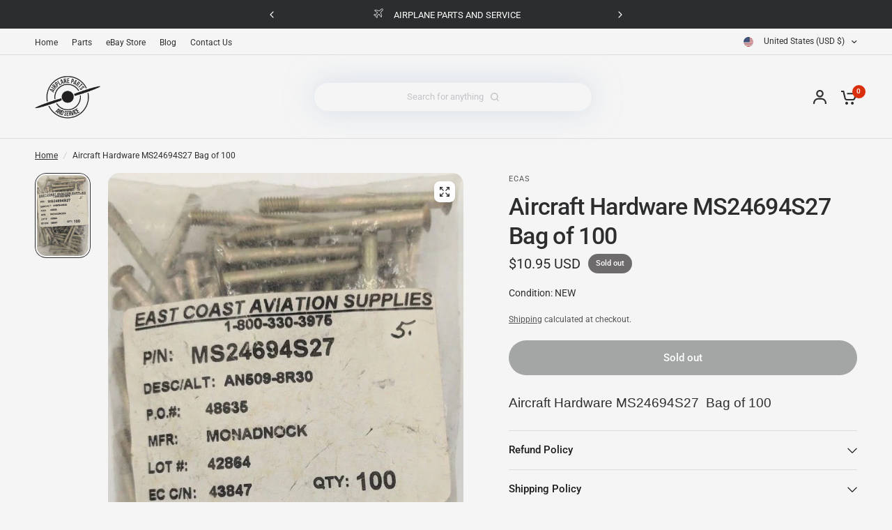

--- FILE ---
content_type: text/css
request_url: https://airplanepartsandservice.com/cdn/shop/t/9/assets/custom.css?v=119466061499326593631703053017
body_size: -143
content:
.template-page-contact .text-with-icons__block{padding:20px 10px;border:1px solid var(--color-form-border)}.template-page-contact #contact_form input,.template-page-contact #contact_form button{margin-bottom:25px}.product-condition-status{padding:15px 0;font-size:14px}[role=main] .shopify-policy__title{min-height:auto;padding:60px 0 20px;align-items:left;justify-content:left}[role=main] .shopify-policy__container{max-width:1380px}.template-search .template-header--content div{width:100%;text-align:center}.template-search .template-header--content .searchform{max-width:500px;width:100%;margin:auto}.shopify-policy__title h1{font-size:calc(var(--font-heading-scale) * 42px)}.product-recommendations.product-recommendations--loaded{padding:0 20px}.template-page-contact #contact_form button{margin-top:20px}.footer .widget--text .retina_size{max-width:100px;width:100%}.thb-search-area.thb-header-center{display:inline-flex;margin:auto;width:100%;text-align:center;justify-content:center}.header.style5 .header--inner{grid-template-columns:auto minmax(auto,70%) auto}.header.style5 .thb-secondary-area-item.thb-quick-search{display:none}.header.style5 .thb-secondary-area{min-width:70px}.search-icon-right svg{height:12px;width:12px;margin-left:10px;display:block}.search-icon-right svg path{fill:#c2c4c8!important}.style-fifth-input.thb-quick-search{border:1px solid #becedf36;padding:10px 15px;font-size:13px;min-width:400px;border-radius:25px;text-align:center;color:#c2c4c8;box-shadow:0 0 40px #becedf8f;display:flex;justify-content:center;align-items:center}@media only screen and (max-width: 768px){.thb-search-area.thb-header-center,.style5 .thb-header-mobile-left{display:none}.header.style5 .thb-secondary-area-item.thb-quick-search,.header.style5 .thb-secondary-area-item.thb-secondary-myaccount{display:flex}.header-mobile-navigation ul{justify-content:center}}@media only screen and (min-width: 1068px){.thb-predictive-search--promotion-products .products.row{grid-auto-columns:minmax(40%,1fr);grid-template-columns:repeat(auto-fill,minmax(30%,1fr))!important}.blog-post-detail .post-title{width:100%!important}}
/*# sourceMappingURL=/cdn/shop/t/9/assets/custom.css.map?v=119466061499326593631703053017 */


--- FILE ---
content_type: text/javascript
request_url: https://cdn.shopify.com/s/files/1/0094/7932/3705/t/2/assets/clever_adwords_global_tag.js?shop=airplane-parts-and-service.myshopify.com
body_size: -524
content:
$.getScript('https://www.googletagmanager.com/gtag/js?id=AW-759338295', function(){


  window.dataLayer = window.dataLayer || [];
  function gtag(){dataLayer.push(arguments);}
  gtag('js', new Date());

  gtag('config', 'AW-759338295');

});